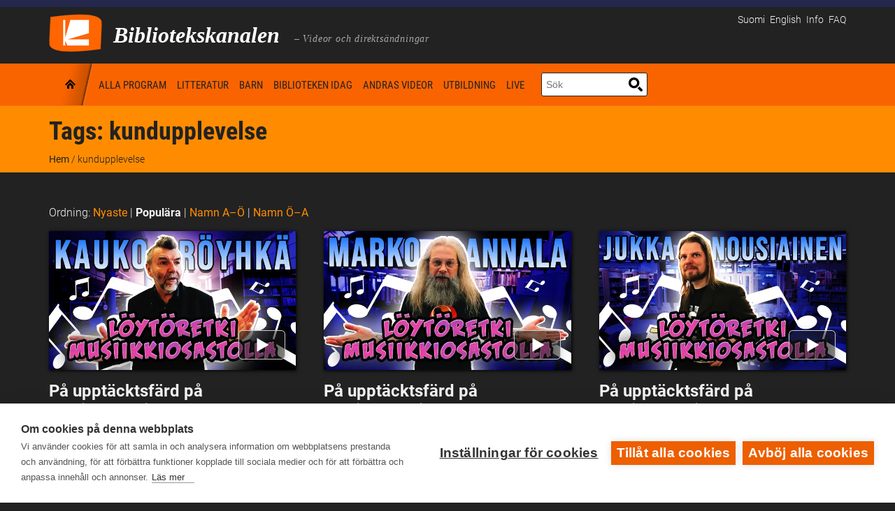

--- FILE ---
content_type: text/html; charset=UTF-8
request_url: https://www.kirjastokaista.fi/sv/tag/kundupplevelse/?mostpopular
body_size: 13686
content:
<!doctype html>
<!--[if lt IE 7]>
<html class="no-js lt-ie9 lt-ie8 lt-ie7" lang="en"> <![endif]-->
<!--[if IE 7]>
<html class="no-js lt-ie9 lt-ie8" lang="en"> <![endif]-->
<!--[if IE 8]>
<html class="no-js lt-ie9" lang="en"> <![endif]-->
<!--[if gt IE 8]><!-->
<html class="no-js" lang="sv-SE"> <!--<![endif]--><head>
    <meta charset="UTF-8"/>
    <meta http-equiv="X-UA-Compatible" content="IE=edge,chrome=1">
    <meta name="viewport" content="width=device-width">
    

            <link href="/app/uploads/2014/01/favicon.ico" rel="shortcut icon"/>
    
    <link rel="profile" href="http://gmpg.org/xfn/11"/>
    <link rel="pingback" href="https://www.kirjastokaista.fi/wp/xmlrpc.php"/>

    <script defer data-domain="kirjastokaista.fi" type="text/plain" data-kifi-consent="analytics" data-src="https://plausible.io/js/script.js"></script>
        <script src="https://cdn.cookiehub.eu/c2/9d1a1083.js"></script>
        <script src="https://gfx.kirjastot.fi/kifi/consent/cookiehub.js"></script>
        <script src="https://gfx.kirjastot.fi/kifi/consent/csp-detect-blocked.js"></script>
        <meta name='robots' content='index, follow, max-image-preview:large, max-snippet:-1, max-video-preview:-1' />
<link rel="alternate" hreflang="sv-se" href="https://www.kirjastokaista.fi/sv/tag/kundupplevelse/" />

	<!-- This site is optimized with the Yoast SEO plugin v23.8 - https://yoast.com/wordpress/plugins/seo/ -->
	<title>kundupplevelse - Kirjastokaista</title>
	<link rel="canonical" href="https://www.kirjastokaista.fi/sv/tag/kundupplevelse/" />
	<meta property="og:locale" content="sv_SE" />
	<meta property="og:type" content="article" />
	<meta property="og:title" content="kundupplevelse - Kirjastokaista" />
	<meta property="og:url" content="https://www.kirjastokaista.fi/sv/tag/kundupplevelse/" />
	<meta property="og:site_name" content="Kirjastokaista" />
	<script type="application/ld+json" class="yoast-schema-graph">{"@context":"https://schema.org","@graph":[{"@type":"CollectionPage","@id":"https://www.kirjastokaista.fi/sv/tag/kundupplevelse/","url":"https://www.kirjastokaista.fi/sv/tag/kundupplevelse/","name":"kundupplevelse - Kirjastokaista","isPartOf":{"@id":"https://www.kirjastokaista.fi/#website"},"breadcrumb":{"@id":"https://www.kirjastokaista.fi/sv/tag/kundupplevelse/#breadcrumb"},"inLanguage":"sv-SE"},{"@type":"BreadcrumbList","@id":"https://www.kirjastokaista.fi/sv/tag/kundupplevelse/#breadcrumb","itemListElement":[{"@type":"ListItem","position":1,"name":"Etusivu","item":"https://www.kirjastokaista.fi/sv/"},{"@type":"ListItem","position":2,"name":"kundupplevelse"}]},{"@type":"WebSite","@id":"https://www.kirjastokaista.fi/#website","url":"https://www.kirjastokaista.fi/","name":"Kirjastokaista","description":"LIBRARY CHANNEL — Library WebTV","potentialAction":[{"@type":"SearchAction","target":{"@type":"EntryPoint","urlTemplate":"https://www.kirjastokaista.fi/?s={search_term_string}"},"query-input":{"@type":"PropertyValueSpecification","valueRequired":true,"valueName":"search_term_string"}}],"inLanguage":"sv-SE"}]}</script>
	<!-- / Yoast SEO plugin. -->


<link rel="alternate" type="application/rss+xml" title="Kirjastokaista &raquo; flöde" href="https://www.kirjastokaista.fi/sv/feed/" />
<link rel="alternate" type="application/rss+xml" title="Kirjastokaista &raquo; kommentarsflöde" href="https://www.kirjastokaista.fi/sv/comments/feed/" />
<link rel="alternate" type="application/rss+xml" title="Kirjastokaista &raquo; kundupplevelse taggflöde" href="https://www.kirjastokaista.fi/sv/tag/kundupplevelse/feed/" />
<script type="text/javascript">
/* <![CDATA[ */
window._wpemojiSettings = {"baseUrl":"https:\/\/s.w.org\/images\/core\/emoji\/15.0.3\/72x72\/","ext":".png","svgUrl":"https:\/\/s.w.org\/images\/core\/emoji\/15.0.3\/svg\/","svgExt":".svg","source":{"concatemoji":"https:\/\/www.kirjastokaista.fi\/wp\/wp-includes\/js\/wp-emoji-release.min.js?ver=6.7"}};
/*! This file is auto-generated */
!function(i,n){var o,s,e;function c(e){try{var t={supportTests:e,timestamp:(new Date).valueOf()};sessionStorage.setItem(o,JSON.stringify(t))}catch(e){}}function p(e,t,n){e.clearRect(0,0,e.canvas.width,e.canvas.height),e.fillText(t,0,0);var t=new Uint32Array(e.getImageData(0,0,e.canvas.width,e.canvas.height).data),r=(e.clearRect(0,0,e.canvas.width,e.canvas.height),e.fillText(n,0,0),new Uint32Array(e.getImageData(0,0,e.canvas.width,e.canvas.height).data));return t.every(function(e,t){return e===r[t]})}function u(e,t,n){switch(t){case"flag":return n(e,"\ud83c\udff3\ufe0f\u200d\u26a7\ufe0f","\ud83c\udff3\ufe0f\u200b\u26a7\ufe0f")?!1:!n(e,"\ud83c\uddfa\ud83c\uddf3","\ud83c\uddfa\u200b\ud83c\uddf3")&&!n(e,"\ud83c\udff4\udb40\udc67\udb40\udc62\udb40\udc65\udb40\udc6e\udb40\udc67\udb40\udc7f","\ud83c\udff4\u200b\udb40\udc67\u200b\udb40\udc62\u200b\udb40\udc65\u200b\udb40\udc6e\u200b\udb40\udc67\u200b\udb40\udc7f");case"emoji":return!n(e,"\ud83d\udc26\u200d\u2b1b","\ud83d\udc26\u200b\u2b1b")}return!1}function f(e,t,n){var r="undefined"!=typeof WorkerGlobalScope&&self instanceof WorkerGlobalScope?new OffscreenCanvas(300,150):i.createElement("canvas"),a=r.getContext("2d",{willReadFrequently:!0}),o=(a.textBaseline="top",a.font="600 32px Arial",{});return e.forEach(function(e){o[e]=t(a,e,n)}),o}function t(e){var t=i.createElement("script");t.src=e,t.defer=!0,i.head.appendChild(t)}"undefined"!=typeof Promise&&(o="wpEmojiSettingsSupports",s=["flag","emoji"],n.supports={everything:!0,everythingExceptFlag:!0},e=new Promise(function(e){i.addEventListener("DOMContentLoaded",e,{once:!0})}),new Promise(function(t){var n=function(){try{var e=JSON.parse(sessionStorage.getItem(o));if("object"==typeof e&&"number"==typeof e.timestamp&&(new Date).valueOf()<e.timestamp+604800&&"object"==typeof e.supportTests)return e.supportTests}catch(e){}return null}();if(!n){if("undefined"!=typeof Worker&&"undefined"!=typeof OffscreenCanvas&&"undefined"!=typeof URL&&URL.createObjectURL&&"undefined"!=typeof Blob)try{var e="postMessage("+f.toString()+"("+[JSON.stringify(s),u.toString(),p.toString()].join(",")+"));",r=new Blob([e],{type:"text/javascript"}),a=new Worker(URL.createObjectURL(r),{name:"wpTestEmojiSupports"});return void(a.onmessage=function(e){c(n=e.data),a.terminate(),t(n)})}catch(e){}c(n=f(s,u,p))}t(n)}).then(function(e){for(var t in e)n.supports[t]=e[t],n.supports.everything=n.supports.everything&&n.supports[t],"flag"!==t&&(n.supports.everythingExceptFlag=n.supports.everythingExceptFlag&&n.supports[t]);n.supports.everythingExceptFlag=n.supports.everythingExceptFlag&&!n.supports.flag,n.DOMReady=!1,n.readyCallback=function(){n.DOMReady=!0}}).then(function(){return e}).then(function(){var e;n.supports.everything||(n.readyCallback(),(e=n.source||{}).concatemoji?t(e.concatemoji):e.wpemoji&&e.twemoji&&(t(e.twemoji),t(e.wpemoji)))}))}((window,document),window._wpemojiSettings);
/* ]]> */
</script>
<style id='wp-emoji-styles-inline-css' type='text/css'>

	img.wp-smiley, img.emoji {
		display: inline !important;
		border: none !important;
		box-shadow: none !important;
		height: 1em !important;
		width: 1em !important;
		margin: 0 0.07em !important;
		vertical-align: -0.1em !important;
		background: none !important;
		padding: 0 !important;
	}
</style>
<link rel='stylesheet' id='wp-block-library-css' href='https://www.kirjastokaista.fi/wp/wp-includes/css/dist/block-library/style.min.css?ver=6.7' type='text/css' media='all' />
<style id='classic-theme-styles-inline-css' type='text/css'>
/*! This file is auto-generated */
.wp-block-button__link{color:#fff;background-color:#32373c;border-radius:9999px;box-shadow:none;text-decoration:none;padding:calc(.667em + 2px) calc(1.333em + 2px);font-size:1.125em}.wp-block-file__button{background:#32373c;color:#fff;text-decoration:none}
</style>
<style id='global-styles-inline-css' type='text/css'>
:root{--wp--preset--aspect-ratio--square: 1;--wp--preset--aspect-ratio--4-3: 4/3;--wp--preset--aspect-ratio--3-4: 3/4;--wp--preset--aspect-ratio--3-2: 3/2;--wp--preset--aspect-ratio--2-3: 2/3;--wp--preset--aspect-ratio--16-9: 16/9;--wp--preset--aspect-ratio--9-16: 9/16;--wp--preset--color--black: #000000;--wp--preset--color--cyan-bluish-gray: #abb8c3;--wp--preset--color--white: #ffffff;--wp--preset--color--pale-pink: #f78da7;--wp--preset--color--vivid-red: #cf2e2e;--wp--preset--color--luminous-vivid-orange: #ff6900;--wp--preset--color--luminous-vivid-amber: #fcb900;--wp--preset--color--light-green-cyan: #7bdcb5;--wp--preset--color--vivid-green-cyan: #00d084;--wp--preset--color--pale-cyan-blue: #8ed1fc;--wp--preset--color--vivid-cyan-blue: #0693e3;--wp--preset--color--vivid-purple: #9b51e0;--wp--preset--gradient--vivid-cyan-blue-to-vivid-purple: linear-gradient(135deg,rgba(6,147,227,1) 0%,rgb(155,81,224) 100%);--wp--preset--gradient--light-green-cyan-to-vivid-green-cyan: linear-gradient(135deg,rgb(122,220,180) 0%,rgb(0,208,130) 100%);--wp--preset--gradient--luminous-vivid-amber-to-luminous-vivid-orange: linear-gradient(135deg,rgba(252,185,0,1) 0%,rgba(255,105,0,1) 100%);--wp--preset--gradient--luminous-vivid-orange-to-vivid-red: linear-gradient(135deg,rgba(255,105,0,1) 0%,rgb(207,46,46) 100%);--wp--preset--gradient--very-light-gray-to-cyan-bluish-gray: linear-gradient(135deg,rgb(238,238,238) 0%,rgb(169,184,195) 100%);--wp--preset--gradient--cool-to-warm-spectrum: linear-gradient(135deg,rgb(74,234,220) 0%,rgb(151,120,209) 20%,rgb(207,42,186) 40%,rgb(238,44,130) 60%,rgb(251,105,98) 80%,rgb(254,248,76) 100%);--wp--preset--gradient--blush-light-purple: linear-gradient(135deg,rgb(255,206,236) 0%,rgb(152,150,240) 100%);--wp--preset--gradient--blush-bordeaux: linear-gradient(135deg,rgb(254,205,165) 0%,rgb(254,45,45) 50%,rgb(107,0,62) 100%);--wp--preset--gradient--luminous-dusk: linear-gradient(135deg,rgb(255,203,112) 0%,rgb(199,81,192) 50%,rgb(65,88,208) 100%);--wp--preset--gradient--pale-ocean: linear-gradient(135deg,rgb(255,245,203) 0%,rgb(182,227,212) 50%,rgb(51,167,181) 100%);--wp--preset--gradient--electric-grass: linear-gradient(135deg,rgb(202,248,128) 0%,rgb(113,206,126) 100%);--wp--preset--gradient--midnight: linear-gradient(135deg,rgb(2,3,129) 0%,rgb(40,116,252) 100%);--wp--preset--font-size--small: 13px;--wp--preset--font-size--medium: 20px;--wp--preset--font-size--large: 36px;--wp--preset--font-size--x-large: 42px;--wp--preset--spacing--20: 0.44rem;--wp--preset--spacing--30: 0.67rem;--wp--preset--spacing--40: 1rem;--wp--preset--spacing--50: 1.5rem;--wp--preset--spacing--60: 2.25rem;--wp--preset--spacing--70: 3.38rem;--wp--preset--spacing--80: 5.06rem;--wp--preset--shadow--natural: 6px 6px 9px rgba(0, 0, 0, 0.2);--wp--preset--shadow--deep: 12px 12px 50px rgba(0, 0, 0, 0.4);--wp--preset--shadow--sharp: 6px 6px 0px rgba(0, 0, 0, 0.2);--wp--preset--shadow--outlined: 6px 6px 0px -3px rgba(255, 255, 255, 1), 6px 6px rgba(0, 0, 0, 1);--wp--preset--shadow--crisp: 6px 6px 0px rgba(0, 0, 0, 1);}:where(.is-layout-flex){gap: 0.5em;}:where(.is-layout-grid){gap: 0.5em;}body .is-layout-flex{display: flex;}.is-layout-flex{flex-wrap: wrap;align-items: center;}.is-layout-flex > :is(*, div){margin: 0;}body .is-layout-grid{display: grid;}.is-layout-grid > :is(*, div){margin: 0;}:where(.wp-block-columns.is-layout-flex){gap: 2em;}:where(.wp-block-columns.is-layout-grid){gap: 2em;}:where(.wp-block-post-template.is-layout-flex){gap: 1.25em;}:where(.wp-block-post-template.is-layout-grid){gap: 1.25em;}.has-black-color{color: var(--wp--preset--color--black) !important;}.has-cyan-bluish-gray-color{color: var(--wp--preset--color--cyan-bluish-gray) !important;}.has-white-color{color: var(--wp--preset--color--white) !important;}.has-pale-pink-color{color: var(--wp--preset--color--pale-pink) !important;}.has-vivid-red-color{color: var(--wp--preset--color--vivid-red) !important;}.has-luminous-vivid-orange-color{color: var(--wp--preset--color--luminous-vivid-orange) !important;}.has-luminous-vivid-amber-color{color: var(--wp--preset--color--luminous-vivid-amber) !important;}.has-light-green-cyan-color{color: var(--wp--preset--color--light-green-cyan) !important;}.has-vivid-green-cyan-color{color: var(--wp--preset--color--vivid-green-cyan) !important;}.has-pale-cyan-blue-color{color: var(--wp--preset--color--pale-cyan-blue) !important;}.has-vivid-cyan-blue-color{color: var(--wp--preset--color--vivid-cyan-blue) !important;}.has-vivid-purple-color{color: var(--wp--preset--color--vivid-purple) !important;}.has-black-background-color{background-color: var(--wp--preset--color--black) !important;}.has-cyan-bluish-gray-background-color{background-color: var(--wp--preset--color--cyan-bluish-gray) !important;}.has-white-background-color{background-color: var(--wp--preset--color--white) !important;}.has-pale-pink-background-color{background-color: var(--wp--preset--color--pale-pink) !important;}.has-vivid-red-background-color{background-color: var(--wp--preset--color--vivid-red) !important;}.has-luminous-vivid-orange-background-color{background-color: var(--wp--preset--color--luminous-vivid-orange) !important;}.has-luminous-vivid-amber-background-color{background-color: var(--wp--preset--color--luminous-vivid-amber) !important;}.has-light-green-cyan-background-color{background-color: var(--wp--preset--color--light-green-cyan) !important;}.has-vivid-green-cyan-background-color{background-color: var(--wp--preset--color--vivid-green-cyan) !important;}.has-pale-cyan-blue-background-color{background-color: var(--wp--preset--color--pale-cyan-blue) !important;}.has-vivid-cyan-blue-background-color{background-color: var(--wp--preset--color--vivid-cyan-blue) !important;}.has-vivid-purple-background-color{background-color: var(--wp--preset--color--vivid-purple) !important;}.has-black-border-color{border-color: var(--wp--preset--color--black) !important;}.has-cyan-bluish-gray-border-color{border-color: var(--wp--preset--color--cyan-bluish-gray) !important;}.has-white-border-color{border-color: var(--wp--preset--color--white) !important;}.has-pale-pink-border-color{border-color: var(--wp--preset--color--pale-pink) !important;}.has-vivid-red-border-color{border-color: var(--wp--preset--color--vivid-red) !important;}.has-luminous-vivid-orange-border-color{border-color: var(--wp--preset--color--luminous-vivid-orange) !important;}.has-luminous-vivid-amber-border-color{border-color: var(--wp--preset--color--luminous-vivid-amber) !important;}.has-light-green-cyan-border-color{border-color: var(--wp--preset--color--light-green-cyan) !important;}.has-vivid-green-cyan-border-color{border-color: var(--wp--preset--color--vivid-green-cyan) !important;}.has-pale-cyan-blue-border-color{border-color: var(--wp--preset--color--pale-cyan-blue) !important;}.has-vivid-cyan-blue-border-color{border-color: var(--wp--preset--color--vivid-cyan-blue) !important;}.has-vivid-purple-border-color{border-color: var(--wp--preset--color--vivid-purple) !important;}.has-vivid-cyan-blue-to-vivid-purple-gradient-background{background: var(--wp--preset--gradient--vivid-cyan-blue-to-vivid-purple) !important;}.has-light-green-cyan-to-vivid-green-cyan-gradient-background{background: var(--wp--preset--gradient--light-green-cyan-to-vivid-green-cyan) !important;}.has-luminous-vivid-amber-to-luminous-vivid-orange-gradient-background{background: var(--wp--preset--gradient--luminous-vivid-amber-to-luminous-vivid-orange) !important;}.has-luminous-vivid-orange-to-vivid-red-gradient-background{background: var(--wp--preset--gradient--luminous-vivid-orange-to-vivid-red) !important;}.has-very-light-gray-to-cyan-bluish-gray-gradient-background{background: var(--wp--preset--gradient--very-light-gray-to-cyan-bluish-gray) !important;}.has-cool-to-warm-spectrum-gradient-background{background: var(--wp--preset--gradient--cool-to-warm-spectrum) !important;}.has-blush-light-purple-gradient-background{background: var(--wp--preset--gradient--blush-light-purple) !important;}.has-blush-bordeaux-gradient-background{background: var(--wp--preset--gradient--blush-bordeaux) !important;}.has-luminous-dusk-gradient-background{background: var(--wp--preset--gradient--luminous-dusk) !important;}.has-pale-ocean-gradient-background{background: var(--wp--preset--gradient--pale-ocean) !important;}.has-electric-grass-gradient-background{background: var(--wp--preset--gradient--electric-grass) !important;}.has-midnight-gradient-background{background: var(--wp--preset--gradient--midnight) !important;}.has-small-font-size{font-size: var(--wp--preset--font-size--small) !important;}.has-medium-font-size{font-size: var(--wp--preset--font-size--medium) !important;}.has-large-font-size{font-size: var(--wp--preset--font-size--large) !important;}.has-x-large-font-size{font-size: var(--wp--preset--font-size--x-large) !important;}
:where(.wp-block-post-template.is-layout-flex){gap: 1.25em;}:where(.wp-block-post-template.is-layout-grid){gap: 1.25em;}
:where(.wp-block-columns.is-layout-flex){gap: 2em;}:where(.wp-block-columns.is-layout-grid){gap: 2em;}
:root :where(.wp-block-pullquote){font-size: 1.5em;line-height: 1.6;}
</style>
<link rel='stylesheet' id='wpml-blocks-css' href='https://www.kirjastokaista.fi/app/plugins/sitepress-multilingual-cms/dist/css/blocks/styles.css?ver=4.6.13' type='text/css' media='all' />
<link rel='stylesheet' id='contact-form-7-css' href='https://www.kirjastokaista.fi/app/plugins/contact-form-7/includes/css/styles.css?ver=6.0' type='text/css' media='all' />
<link rel='stylesheet' id='fonts-css' href='https://www.kirjastokaista.fi/app/themes/solar/../kirjastokaista/fonts.css?ver=6.7' type='text/css' media='all' />
<link rel='stylesheet' id='style-solar-css' href='https://www.kirjastokaista.fi/app/themes/solar/style.css?ver=6.7' type='text/css' media='all' />
<link rel='stylesheet' id='style-css' href='https://www.kirjastokaista.fi/app/themes/solar/../kirjastokaista/style.css?ver=6.7' type='text/css' media='all' />
<link rel='stylesheet' id='ipad-css' href='https://www.kirjastokaista.fi/app/themes/solar/../kirjastokaista/ipad.css?ver=6.7' type='text/css' media='all' />
<link rel='stylesheet' id='responsive-css' href='https://www.kirjastokaista.fi/app/themes/solar/css/responsive.css?ver=6.7' type='text/css' media='all' />
<script type="text/javascript" src="https://www.kirjastokaista.fi/wp/wp-includes/js/jquery/jquery.min.js?ver=3.7.1" id="jquery-core-js"></script>
<script type="text/javascript" src="https://www.kirjastokaista.fi/wp/wp-includes/js/jquery/jquery-migrate.min.js?ver=3.4.1" id="jquery-migrate-js"></script>
<script type="text/javascript" id="accessible-form-validation-js-extra">
/* <![CDATA[ */
var form_validation = {"error_msg_title":"Det finns fel i formul\u00e4ret"};
/* ]]> */
</script>
<script type="text/javascript" src="https://www.kirjastokaista.fi/app/themes/solar/../kirjastokaista/js/accessible-form-validation.js?ver=6.7" id="accessible-form-validation-js"></script>
<script type="text/javascript" src="https://www.kirjastokaista.fi/app/themes/solar/js/libs/modernizr-2.6.2.min.js?ver=20120206" id="modernizr-js"></script>
<script type="text/javascript" id="ai-js-js-extra">
/* <![CDATA[ */
var MyAjax = {"ajaxurl":"https:\/\/www.kirjastokaista.fi\/wp\/wp-admin\/admin-ajax.php","security":"ce18d90454"};
/* ]]> */
</script>
<script type="text/javascript" src="https://www.kirjastokaista.fi/app/plugins/advanced-iframe/js/ai.min.js?ver=294096" id="ai-js-js"></script>
<link rel="https://api.w.org/" href="https://www.kirjastokaista.fi/sv/wp-json/" /><link rel="alternate" title="JSON" type="application/json" href="https://www.kirjastokaista.fi/sv/wp-json/wp/v2/tags/20163" /><link rel="EditURI" type="application/rsd+xml" title="RSD" href="https://www.kirjastokaista.fi/wp/xmlrpc.php?rsd" />
<meta name="generator" content="WordPress 6.7" />
<meta name="generator" content="WPML ver:4.6.13 stt:1,18,65,52;" />

<style type="text/css">
#logo-container .icons {margin-top:56px;}
#top-nav-solar, #top-nav-solar ul {background-color:#fa6400;}
header {background-color:#222222;}
#navigation-container-solar, .sf-menu ul {background-color:#fa6400;}
.lt-ie9 nav .sf-menu li:first-child li a, .lt-ie9 nav .sf-menu li li:first-child a {background-color:#fa6400 !important; background-image:none !important;}
#page-title, .slider-solar-container {background-color: #fa6400;}
#main {background-color:#222222;}
body, footer {background-color:#222222;}
#top-footer {background-color:#222222;}
input.wpcf7-submit, a.solar-button, body input.contact-button, body input#submit, a.progression-button {background-color:#fa6400; border:1px solid #fa6400; color:#ffffff;}
a.solar-button:hover, input.wpcf7-submit:hover, #page-title a.solar-button:hover, body input.contact-button:hover, body input#submit:hover, a.progression-button:hover {background-color:#ed5f00; border-color:#ed5f00; color:#ffffff;}
body {color:#f2f2f2;}
.sf-menu a, .sf-menu a:visited  {color:#000000;}
.sf-menu a:hover, .sf-menu li a:hover, .sf-menu a:hover, .sf-menu a:visited:hover, .sf-menu li.sfHover a, .sf-menu li.sfHover a:visited {color:#ff8c00; }
#page-title h1 {color:#222222;}
a, #sidebar a:hover {color:#ff8c00;}
a:hover {color:#ff8c00;}
h1 a:hover, h2 a:hover, h3 a:hover, h4 a:hover, h5 a:hover, h6 a:hover, #solar-related a:hover h5, .sidebar-recent-posts a:hover h5 {color:#ff8c00}
.pagination a.selected, .pagination a:hover {color:#ff8c00; border-color: #ff8c00;}
h1, h2, h3, h4, h5, h6 {color:#222222;}
h4.widget-title {color:#3f4142;}
h3 a {color:#222222; }
.videoGallery .rsThumb:hover { background: #fa6400; border-color:#000000; }
.videoGallery .rsThumb.rsNavSelected { background-color: #000000; border-color:#000000;}

.sf-menu li:first-child a, .sf-menu li:first-child a:hover, .sf-menu li.sfHover:first-child a, .lt-ie9 .sf-menu li.sfHover:first-child a, .lt-ie9 .sf-menu li:first-child a, .lt-ie9 .sf-menu li:first-child a:hover {background-image:url(/app/themes/kirjastokaista/images/home-icon.png);}
@media screen and (-webkit-min-device-pixel-ratio: 1.5) {
.sf-menu li.sfHover:first-child a, .sf-menu li:first-child a, .sf-menu li:first-child a:hover {
	background-image:url(/app/themes/kirjastokaista/images/home-icon@2x.png); background-size:60px 180px; }
}
body {font-family:"Roboto", Helvetica, Arial, Sans-Serif;}
.sf-menu, h1, .tags-solar, body input.wpcf7-submit, a.solar-button, body input.contact-button, body input#submit, a.progression-button {font-family:"Roboto Condensed", sans-serif;}
#top-nav-solar ul li, #top-footer, .solar-comments, .pagination a {font-family:"Roboto Condensed", sans-serif;}
h2.widget-title, h4 {font-family: 'Roboto', sans-serif; }
h2, h3, h5, h6 {font-family: 'Roboto', sans-serif;}
body #logo img {max-width:76px;}
	@media screen and (max-width: 767px) {
  body.page-id-92789 .cols-container,
  body.page-id-375201 .cols-container,
  body.page-id-375209 .cols-container {
    display: block;
    margin-bottom: 35%;
  }
  body.page-id-92789 .cols-item,
  body.page-id-375201 .cols-item,
  body.page-id-375209 .cols-item {
    position: relative; padding-bottom: 56.25%; border: 1px solid #000; height: 0;
  }
  body.page-id-92789 .cols-item iframe,
  body.page-id-375201 .cols-item iframe,
  body.page-id-375209 .cols-item iframe {
    position: absolute; top: 0; left: 0; width: 100%; height: 100%;
  }
  body.page-id-92789 .cols-item.chat iframe,
  body.page-id-375201 .cols-item.chat iframe,
  body.page-id-375209 .cols-item.chat iframe {
    min-height: 350px;
    border: 1px solid #4c4c4c;
  }
}
@media screen and (max-width: 479px) {
  body.page-id-92789 .cols-container,
  body.page-id-375201 .cols-container,
  body.page-id-375209 .cols-container {
    margin-bottom: 70%;
  }
}
@media screen and (min-width: 768px) {
  body.page-id-92789 .cols-container,
  body.page-id-375201 .cols-container,
  body.page-id-375209 .cols-container {
    display: flex;
    margin-bottom: 2rem;
  }
  body.page-id-92789 .cols-item.live,
  body.page-id-375201 .cols-item.live,
  body.page-id-375209 .cols-item.live {
    width: 60%; 
    padding-right: 1rem;
  }
  body.page-id-92789 .cols-item.live &gt; div,
  body.page-id-375201 .cols-item.live &gt; div,
  body.page-id-375209 .cols-item.live &gt; div {
    height: 243px;
  }
  body.page-id-92789 .cols-item.chat,
  body.page-id-375201 .cols-item.chat,
  body.page-id-375209 .cols-item.chat {
    width: 40%;
    padding-left: 1rem;
    min-height: 400px;
  }
  body.page-id-92789 .cols-item.chat iframe,
  body.page-id-375201 .cols-item.chat iframe,
  body.page-id-375209 .cols-item.chat iframe {
    border: 1px solid #4c4c4c;
  }
}
@media screen and (min-width: 976px) {
  body.page-id-92789 .cols-item.live &gt; div,
  body.page-id-375201 .cols-item.live &gt; div,
  body.page-id-375209 .cols-item.live &gt; div {
    height: 310px;
  }
}
@media screen and (min-width: 1200px) {
  body.page-id-92789 .cols-item.live &gt; div,
  body.page-id-375201 .cols-item.live &gt; div,
  body.page-id-375209 .cols-item.live &gt; div {
    height: 368px;
  }
}</style>
    		<style type="text/css" id="wp-custom-css">
			ul#menu-spotlight-navi-fi li:last-child {
  list-style: none;
  text-align: center;
  padding: 2px 5px;
  margin-top: 1rem;
  background: transparent;
  margin-left: -1rem;
  font-weight: 400;
  border: 1px solid #222;
}
ul#menu-spotlight-navi-fi li:last-child a {
  color: #222;
  display: block;
}
.livestream-cookie-info {
  background: #f2f2f2;
  padding: .5rem 1rem;
}
#main .livestream-cookie-info .ch2-open-settings-btn {
  border: 1px solid #222;
  background: #fff;
  padding: .25rem;
  color: #222 !important;
}
#main .livestream-cookie-info .ch2-open-settings-btn:focus,
#main .livestream-cookie-info .ch2-open-settings-btn:hover {
  border: 1px solid #222 !important;
  color: #222 !important;
}
.video-page {
  font-size: 85%;
	color: #222 !important;
  padding: .5rem;
}
body.white-theme .embed-content-cookie-info {
	display:none;
}
body.archive .solar-featured-content.blog-article .frame-for-video img {
	width: 100%;
}
.solar-featured-content .frame-for-video img {
  min-width: 100%;
}
.ch2-settings-so-cookies li,
.ch2-settings-declaration table th {
  color: #333;
}		</style>
		
</head>

<body class="archive tag tag-kundupplevelse tag-20163">
<a class="skip-link" href="#main">Hoppa till huvudinnehåll</a>
<!-- Start of Kirjastot.fi banner -->
<div style="height:10px; background: #25284d;">

</div>
<!-- End of Kirjastot.fi banner -->

<header role="banner">
    <div id="logo-container">
        <div class="width-container">
            <!-- logo -->
            <div id="logo">
                <a href="http://www.kirjastokaista.fi/sv/"
                   title="Library video - Bibliotekskanalen"
                   rel="home">
                                        <img
                        src="/app/themes/kirjastokaista/images/kirjastokaista-logo.png"
                        alt="Bibliotekskanalen  – Videor och direktsändningar"
                        width="76"/>
                </a>
              <span class="site-title">Bibliotekskanalen</span>
              <span class="sub-headline">&nbsp;&ndash;&nbsp;Videor och direktsändningar</span>
            </div>
            <div class="addt-nav">
                <div id="languages-txt">
                                            <a href="http://www.kirjastokaista.fi/" lang="fi">Suomi</a>
                                            <a href="http://www.kirjastokaista.fi/en/" lang="en">English</a>
                                        <nav id="additional-navigation">
                      <div class="menu-additional-navi-sv-container"><ul id="menu-additional-navi-sv" class="additional-menu"><li class="additional-menu-item"><a href="https://www.kirjastokaista.fi/sv/om-kirjastokaista/">Info</a></li></li><li class="additional-menu-item"><a href="https://www.kirjastokaista.fi/sv/vanliga-fragor-och-svar/">FAQ</a></li></li></ul></div>                    </nav>
                </div>
            </div>
        </div><!-- close .width-container -->
    </div><!-- close #logo-container -->
    <div id="navigation-container-solar">
        <div class="clearfix"></div>
        <div class="width-container">
            <nav id="main-navigation" role="navigation">
                <div class="menu-navi-sv-container"><ul id="menu-navi-sv" class="sf-menu"><li id="menu-item-94806" class="menu-item menu-item-type-custom menu-item-object-custom menu-item-94806"><a href="/sv/">Hem</a></li>
<li id="menu-item-378032" class="menu-item menu-item-type-custom menu-item-object-custom menu-item-378032"><a href="/sv/arkiv/?newest">Alla program</a></li>
<li id="menu-item-94805" class="menu-item menu-item-type-taxonomy menu-item-object-category menu-item-94805"><a href="https://www.kirjastokaista.fi/sv/litteratur-och-kultur/">Litteratur</a></li>
<li id="menu-item-94813" class="menu-item menu-item-type-taxonomy menu-item-object-category menu-item-94813"><a href="https://www.kirjastokaista.fi/sv/barnprogram/">Barn</a></li>
<li id="menu-item-94819" class="menu-item menu-item-type-taxonomy menu-item-object-category menu-item-94819"><a href="https://www.kirjastokaista.fi/sv/aktuellt-om-bibliotek/">Biblioteken idag</a></li>
<li id="menu-item-94830" class="menu-item menu-item-type-taxonomy menu-item-object-category menu-item-94830"><a href="https://www.kirjastokaista.fi/sv/andras-videor/">Andras videor</a></li>
<li id="menu-item-94849" class="menu-item menu-item-type-taxonomy menu-item-object-category menu-item-94849"><a href="https://www.kirjastokaista.fi/sv/utbildningskanal/">Utbildning</a></li>
<li id="menu-item-375208" class="menu-item menu-item-type-post_type menu-item-object-page menu-item-375208"><a href="https://www.kirjastokaista.fi/sv/live/">Live</a></li>
</ul></div>            </nav>
            <div class="search-container"><div class="search" id="search-4">
              <form method="get" class="searchform" action="https://www.kirjastokaista.fi/sv/" role="search">
                <label for="s" class="assistive-text">Sök</label>
                <input type="text" class="field" name="s" value="" id="s" placeholder="Sök">
                <input type="submit" class="submit button" name="submit" id="searchsubmit" value="Sök">
                <input type="hidden" name="lang" value="sv">
              </form>
            </div></div>
            <div class="clearfix"></div>
        </div>
    </div>

</header>

<main id="main" class="sidebar-main" role="main">

    <div id="page-title">
        <div class="width-container">
                                                    
    
                    <h1>
            Tags: <span>kundupplevelse</span>        </h1>
        <div id="breadcrumb"> <a href="http://www.kirjastokaista.fi/sv/">Hem</a>  /  kundupplevelse </div>        <div class="clearfix"></div>
    
    

    <div id="sort-buttons">
        <span>
            <a href='?newest&videos'
               target='' class='progression-button progression-medium progression-grey'
               id='newest-button'>
                Nyaste            </a>
        </span>
        <span>
            <a href='?mostpopular&videos'
               target='' class='progression-button progression-medium progression-grey'
               id='mostpopular-button'>
                Populära            </a>
        </span>
    </div>
                    </div><!-- close .width-container -->
    </div><!-- close #page-title -->

    <div class="width-container">



      <div id="content-container">
  
  
  <div class="sort-or-search">
    <div class="sort-order">
      <p>Ordning:
        <a href="?new" class="">Nyaste</a> | 
        <a href="?mostpopular" class="active">Populära</a> | 
        <a href="?title-asc" class="">Namn A–Ö</a> | 
        <a href="?title-desc" class="">Namn Ö–A</a>
      </p>
    </div>
  </div>

  <div class="post-items">
          <div
        class="post-item gridcolumn">
        <div id="post-386079" class="post-386079 post type-post status-publish format-video hentry category-serien-pa-upptacktsfard-pa-musikavdelningen category-aktuellt-om-bibliotek tag-pa-upptacktsfard-pa-musikavdelningen tag-royhka-kauko tag-biblioteksanvandning-sv tag-musiker tag-kundupplevelse tag-musikbibliotek tag-musik post_format-post-format-video">
	<div class="content-container">

									<div class="solar-featured-content">
																<a href="https://www.kirjastokaista.fi/sv/loytoretki-musiikkiosastolla-kauko-royhka/">
											<figure aria-hidden="true" class="thumb-frame frame-for-video">
																																<img class="video-thumb" src="https://i.vimeocdn.com/video/809164959-cc2bbb066b4b6f8e189f9d5a6c54d2018950a717a2430aa566ef1887a2a8dcc7-d_640x360" alt=""/>
																						<svg class="play-icon" version="1.1"
								 xmlns="http://www.w3.org/2000/svg" xmlns:xlink="http://www.w3.org/1999/xlink" focusable="false" x="0px" y="0px" width="67px" height="42px" viewBox="0 0 67 42" enable-background="new 0 0 67 42" xml:space="preserve">
									<g>
										<path class="play-icon--border" d="M61,1c2.757,0,5,2.243,5,5v30c0,2.757-2.243,5-5,5H6c-2.757,0-5-2.243-5-5V6c0-2.757,2.243-5,5-5H61 M61,0H6C2.687,0,0,2.687,0,6v30c0,3.313,2.687,6,6,6h55c3.313,0,6-2.687,6-6V6C67,2.687,64.313,0,61,0L61,0z"/>
									</g>
									<path class="play-icon--bg" d="M66,36c0,2.762-2.238,5-5,5H6c-2.761,0-5-2.238-5-5V6c0-2.762,2.239-5,5-5h55c2.762,0,5,2.238,5,5V36z"/>
									<polygon class="play-icon--symbol" points="43.5,21 26.5,30.814 26.5,11.186 "/>
							</svg>
						</figure>
						<h2 class="video-title">
							På upptäcktsfärd på musikavdelningen &#8211; Kauko Röyhkä						</h2>
					</a>
				</div><!-- close .solar-featured-content -->
					
		
		<div class="solar-byline">
							<span class="duration">
					5 min				</span>
						<span class="posted-on-slider">
				6 år sedan			</span>
			 / <a href="https://www.kirjastokaista.fi/sv/serien-pa-upptacktsfard-pa-musikavdelningen/" rel="category tag">Serien På upptäcktsfärd på musikavdelningen</a>, <a href="https://www.kirjastokaista.fi/sv/aktuellt-om-bibliotek/" rel="category tag">Biblioteken idag</a> / <span class="txt-info">Ljudspår <span class="soundtrack-symbol"><img alt="" src="[data-uri]" /></span>: finska</span> / <span class="txt-info">Textning <span class="cc-symbol">cc</span>: finska, svenska</span>		</div>

		<div class="solar-excerpt">
							<p>Musikern och författaren Kauko Röyhkä tar oss med på en rundtur på biblioteket. Vad händer när en musiker får en inbjudan till bibliotekets musikavdelning och uppgiften att tipsa om tre [&hellip;]</p>
									</div>

		
	</div><!-- close .content-container -->
</div><!-- #post-386079 -->
      </div>
          <div
        class="post-item gridcolumn">
        <div id="post-385485" class="post-385485 post type-post status-publish format-video hentry category-serien-pa-upptacktsfard-pa-musikavdelningen category-aktuellt-om-bibliotek tag-annala-marko tag-musikbibliotek tag-musik tag-pa-upptacktsfard-pa-musikavdelningen tag-biblioteksanvandning-sv tag-musiker tag-kundupplevelse post_format-post-format-video">
	<div class="content-container">

									<div class="solar-featured-content">
																<a href="https://www.kirjastokaista.fi/sv/loytoretki-musiikkiosastolla-marko-annala/">
											<figure aria-hidden="true" class="thumb-frame frame-for-video">
																																<img class="video-thumb" src="https://i.vimeocdn.com/video/809284294-c15686766401cb8c302bc2aa88c0440752a7950c46c0258c8479a5ed666024e7-d_640x360" alt=""/>
																						<svg class="play-icon" version="1.1"
								 xmlns="http://www.w3.org/2000/svg" xmlns:xlink="http://www.w3.org/1999/xlink" focusable="false" x="0px" y="0px" width="67px" height="42px" viewBox="0 0 67 42" enable-background="new 0 0 67 42" xml:space="preserve">
									<g>
										<path class="play-icon--border" d="M61,1c2.757,0,5,2.243,5,5v30c0,2.757-2.243,5-5,5H6c-2.757,0-5-2.243-5-5V6c0-2.757,2.243-5,5-5H61 M61,0H6C2.687,0,0,2.687,0,6v30c0,3.313,2.687,6,6,6h55c3.313,0,6-2.687,6-6V6C67,2.687,64.313,0,61,0L61,0z"/>
									</g>
									<path class="play-icon--bg" d="M66,36c0,2.762-2.238,5-5,5H6c-2.761,0-5-2.238-5-5V6c0-2.762,2.239-5,5-5h55c2.762,0,5,2.238,5,5V36z"/>
									<polygon class="play-icon--symbol" points="43.5,21 26.5,30.814 26.5,11.186 "/>
							</svg>
						</figure>
						<h2 class="video-title">
							På upptäcktsfärd på musikavdelningen &#8211; Marko Annala						</h2>
					</a>
				</div><!-- close .solar-featured-content -->
					
		
		<div class="solar-byline">
							<span class="duration">
					6 min				</span>
						<span class="posted-on-slider">
				6 år sedan			</span>
			 / <a href="https://www.kirjastokaista.fi/sv/serien-pa-upptacktsfard-pa-musikavdelningen/" rel="category tag">Serien På upptäcktsfärd på musikavdelningen</a>, <a href="https://www.kirjastokaista.fi/sv/aktuellt-om-bibliotek/" rel="category tag">Biblioteken idag</a> / <span class="txt-info">Ljudspår <span class="soundtrack-symbol"><img alt="" src="[data-uri]" /></span>: finska</span> / <span class="txt-info">Textning <span class="cc-symbol">cc</span>: finska, svenska</span>		</div>

		<div class="solar-excerpt">
							<p>I serien På upptäcktsfärd på musikavdelningen tar musikern och författaren Marko Annala oss med på en rundtur på biblioteket. Vad händer när en musiker får en inbjudan till bibliotekets musikavdelning [&hellip;]</p>
									</div>

		
	</div><!-- close .content-container -->
</div><!-- #post-385485 -->
      </div>
          <div
        class="post-item gridcolumn">
        <div id="post-385927" class="post-385927 post type-post status-publish format-video hentry category-serien-pa-upptacktsfard-pa-musikavdelningen category-aktuellt-om-bibliotek tag-musik tag-pa-upptacktsfard-pa-musikavdelningen tag-jukka-nousiainen tag-biblioteksanvandning-sv tag-musiker tag-kundupplevelse tag-musikbibliotek post_format-post-format-video">
	<div class="content-container">

									<div class="solar-featured-content">
																<a href="https://www.kirjastokaista.fi/sv/loytoretki-musiikkiosastolla-jukka-nousiainen/">
											<figure aria-hidden="true" class="thumb-frame frame-for-video">
																																<img class="video-thumb" src="https://i.vimeocdn.com/video/809164870-04e704c15735fbec1c8226b63f44531d65ee9c296399bd0820d4cefc491c3623-d_640x360" alt=""/>
																						<svg class="play-icon" version="1.1"
								 xmlns="http://www.w3.org/2000/svg" xmlns:xlink="http://www.w3.org/1999/xlink" focusable="false" x="0px" y="0px" width="67px" height="42px" viewBox="0 0 67 42" enable-background="new 0 0 67 42" xml:space="preserve">
									<g>
										<path class="play-icon--border" d="M61,1c2.757,0,5,2.243,5,5v30c0,2.757-2.243,5-5,5H6c-2.757,0-5-2.243-5-5V6c0-2.757,2.243-5,5-5H61 M61,0H6C2.687,0,0,2.687,0,6v30c0,3.313,2.687,6,6,6h55c3.313,0,6-2.687,6-6V6C67,2.687,64.313,0,61,0L61,0z"/>
									</g>
									<path class="play-icon--bg" d="M66,36c0,2.762-2.238,5-5,5H6c-2.761,0-5-2.238-5-5V6c0-2.762,2.239-5,5-5h55c2.762,0,5,2.238,5,5V36z"/>
									<polygon class="play-icon--symbol" points="43.5,21 26.5,30.814 26.5,11.186 "/>
							</svg>
						</figure>
						<h2 class="video-title">
							På upptäcktsfärd på musikavdelningen – Jukka Nousiainen						</h2>
					</a>
				</div><!-- close .solar-featured-content -->
					
		
		<div class="solar-byline">
							<span class="duration">
					6 min				</span>
						<span class="posted-on-slider">
				6 år sedan			</span>
			 / <a href="https://www.kirjastokaista.fi/sv/serien-pa-upptacktsfard-pa-musikavdelningen/" rel="category tag">Serien På upptäcktsfärd på musikavdelningen</a>, <a href="https://www.kirjastokaista.fi/sv/aktuellt-om-bibliotek/" rel="category tag">Biblioteken idag</a> / <span class="txt-info">Ljudspår <span class="soundtrack-symbol"><img alt="" src="[data-uri]" /></span>: finska</span> / <span class="txt-info">Textning <span class="cc-symbol">cc</span>: finska, svenska</span>		</div>

		<div class="solar-excerpt">
							<p>Musikern Jukka Nousiainen tar i andra delen av serien På upptäcktsfärd på musikavdelningen med oss på en rundtur i biblioteket.&nbsp; Vad händer när en musiker får en inbjudan till bibliotekets [&hellip;]</p>
									</div>

		
	</div><!-- close .content-container -->
</div><!-- #post-385927 -->
      </div>
          <div
        class="post-item gridcolumn">
        <div id="post-385580" class="post-385580 post type-post status-publish format-video hentry category-serien-pa-upptacktsfard-pa-musikavdelningen category-aktuellt-om-bibliotek tag-musikbibliotek tag-musik tag-pa-upptacktsfard-pa-musikavdelningen tag-biblioteksanvandning-sv tag-puurtinen-aija tag-musiker tag-kundupplevelse post_format-post-format-video">
	<div class="content-container">

									<div class="solar-featured-content">
																<a href="https://www.kirjastokaista.fi/sv/loytoretki-musiikkiosastolla-aija-puurtinen/">
											<figure aria-hidden="true" class="thumb-frame frame-for-video">
																																<img class="video-thumb" src="https://i.vimeocdn.com/video/809164803-01d6bd47cba2cac9110946318560600600f6409ffdb89c108f5d1e3d3ce9010a-d_640x360" alt=""/>
																						<svg class="play-icon" version="1.1"
								 xmlns="http://www.w3.org/2000/svg" xmlns:xlink="http://www.w3.org/1999/xlink" focusable="false" x="0px" y="0px" width="67px" height="42px" viewBox="0 0 67 42" enable-background="new 0 0 67 42" xml:space="preserve">
									<g>
										<path class="play-icon--border" d="M61,1c2.757,0,5,2.243,5,5v30c0,2.757-2.243,5-5,5H6c-2.757,0-5-2.243-5-5V6c0-2.757,2.243-5,5-5H61 M61,0H6C2.687,0,0,2.687,0,6v30c0,3.313,2.687,6,6,6h55c3.313,0,6-2.687,6-6V6C67,2.687,64.313,0,61,0L61,0z"/>
									</g>
									<path class="play-icon--bg" d="M66,36c0,2.762-2.238,5-5,5H6c-2.761,0-5-2.238-5-5V6c0-2.762,2.239-5,5-5h55c2.762,0,5,2.238,5,5V36z"/>
									<polygon class="play-icon--symbol" points="43.5,21 26.5,30.814 26.5,11.186 "/>
							</svg>
						</figure>
						<h2 class="video-title">
							På upptäcktsfärd på musikavdelningen &#8211; Aija Puurtinen						</h2>
					</a>
				</div><!-- close .solar-featured-content -->
					
		
		<div class="solar-byline">
							<span class="duration">
					5 min				</span>
						<span class="posted-on-slider">
				6 år sedan			</span>
			 / <a href="https://www.kirjastokaista.fi/sv/serien-pa-upptacktsfard-pa-musikavdelningen/" rel="category tag">Serien På upptäcktsfärd på musikavdelningen</a>, <a href="https://www.kirjastokaista.fi/sv/aktuellt-om-bibliotek/" rel="category tag">Biblioteken idag</a> / <span class="txt-info">Ljudspår <span class="soundtrack-symbol"><img alt="" src="[data-uri]" /></span>: finska</span> / <span class="txt-info">Textning <span class="cc-symbol">cc</span>: finska, svenska</span>		</div>

		<div class="solar-excerpt">
							<p>Aija Puurtinen, musiker och lektor i musikpedagogik vid Sibelius-Akademin, tar i andra delen av serien På upptäcktsfärd på musikavdelningen med oss på en rundtur i biblioteket.&nbsp; Vad händer när en [&hellip;]</p>
									</div>

		
	</div><!-- close .content-container -->
</div><!-- #post-385580 -->
      </div>
          <div
        class="post-item gridcolumn">
        <div id="post-375502" class="post-375502 post type-post status-publish format-video has-post-thumbnail hentry category-aktuellt-om-bibliotek-rekommenderade category-tre-fragor-om-bibliotek category-aktuellt-om-bibliotek category-rekommenderade tag-kundupplevelse tag-westo-kjell-sv tag-biblioteksanvandning-sv tag-forfattare-sv tag-tre-fragor-om-bibliotek post_format-post-format-video">
	<div class="content-container">

									<div class="solar-featured-content">
																<a href="https://www.kirjastokaista.fi/sv/tre-fragor-om-bibliotek-kjell-westo/">
											<figure aria-hidden="true" class="thumb-frame frame-for-video">
																																<img class="video-thumb" src="https://www.kirjastokaista.fi/app/uploads/2018/03/tre_frogor_om_bibliotek_kjell_westo.jpg" alt=""/>
																						<svg class="play-icon" version="1.1"
								 xmlns="http://www.w3.org/2000/svg" xmlns:xlink="http://www.w3.org/1999/xlink" focusable="false" x="0px" y="0px" width="67px" height="42px" viewBox="0 0 67 42" enable-background="new 0 0 67 42" xml:space="preserve">
									<g>
										<path class="play-icon--border" d="M61,1c2.757,0,5,2.243,5,5v30c0,2.757-2.243,5-5,5H6c-2.757,0-5-2.243-5-5V6c0-2.757,2.243-5,5-5H61 M61,0H6C2.687,0,0,2.687,0,6v30c0,3.313,2.687,6,6,6h55c3.313,0,6-2.687,6-6V6C67,2.687,64.313,0,61,0L61,0z"/>
									</g>
									<path class="play-icon--bg" d="M66,36c0,2.762-2.238,5-5,5H6c-2.761,0-5-2.238-5-5V6c0-2.762,2.239-5,5-5h55c2.762,0,5,2.238,5,5V36z"/>
									<polygon class="play-icon--symbol" points="43.5,21 26.5,30.814 26.5,11.186 "/>
							</svg>
						</figure>
						<h2 class="video-title">
							Tre frågor om bibliotek – Kjell Westö						</h2>
					</a>
				</div><!-- close .solar-featured-content -->
					
		
		<div class="solar-byline">
							<span class="duration">
					3 min				</span>
						<span class="posted-on-slider">
				8 år sedan			</span>
			 / <a href="https://www.kirjastokaista.fi/sv/aktuellt-om-bibliotek-rekommenderade/" rel="category tag">Biblioteken idag: rekommenderade</a>, <a href="https://www.kirjastokaista.fi/sv/tre-fragor-om-bibliotek/" rel="category tag">Tre frågor om bibliotek</a>, <a href="https://www.kirjastokaista.fi/sv/aktuellt-om-bibliotek/" rel="category tag">Biblioteken idag</a>, <a href="https://www.kirjastokaista.fi/sv/rekommenderade/" rel="category tag">Rekommenderade</a> / <span class="txt-info">Ljudspår <span class="soundtrack-symbol"><img alt="" src="[data-uri]" /></span>: svenska</span> / <span class="txt-info">Textning <span class="cc-symbol">cc</span>: finska, svenska</span>		</div>

		<div class="solar-excerpt">
							<p>Författaren Kjell Westö berättar i Bibliotekskanalens (Kirjastokaista) ”Tre frågor om bibliotek” -serie om sitt barndomsbibliotek, sitt senaste biblioteksbesök och beskriver biblioteket med tre ord. ”Det fanns år då jag praktiskt [&hellip;]</p>
									</div>

		
	</div><!-- close .content-container -->
</div><!-- #post-375502 -->
      </div>
          <div
        class="post-item gridcolumn">
        <div id="post-381765" class="post-381765 post type-post status-publish format-video hentry category-tre-fragor-om-bibliotek category-presentation-av-bibliotekstjanster tag-biblioteksanvandning-sv tag-tre-fragor-om-bibliotek tag-lillkung-soren tag-kordirigenter tag-sangare tag-forskare tag-kundupplevelse post_format-post-format-video">
	<div class="content-container">

									<div class="solar-featured-content">
																<a href="https://www.kirjastokaista.fi/sv/tre-fragor-om-bibliotek-soren-lillkung/">
											<figure aria-hidden="true" class="thumb-frame frame-for-video">
																																<img class="video-thumb" src="https://i.vimeocdn.com/video/763165603-328ed1831e440ed14b92b3c97221703178d7d2fbb560768be3c2ba6cf4fa7c35-d_640x360" alt=""/>
																						<svg class="play-icon" version="1.1"
								 xmlns="http://www.w3.org/2000/svg" xmlns:xlink="http://www.w3.org/1999/xlink" focusable="false" x="0px" y="0px" width="67px" height="42px" viewBox="0 0 67 42" enable-background="new 0 0 67 42" xml:space="preserve">
									<g>
										<path class="play-icon--border" d="M61,1c2.757,0,5,2.243,5,5v30c0,2.757-2.243,5-5,5H6c-2.757,0-5-2.243-5-5V6c0-2.757,2.243-5,5-5H61 M61,0H6C2.687,0,0,2.687,0,6v30c0,3.313,2.687,6,6,6h55c3.313,0,6-2.687,6-6V6C67,2.687,64.313,0,61,0L61,0z"/>
									</g>
									<path class="play-icon--bg" d="M66,36c0,2.762-2.238,5-5,5H6c-2.761,0-5-2.238-5-5V6c0-2.762,2.239-5,5-5h55c2.762,0,5,2.238,5,5V36z"/>
									<polygon class="play-icon--symbol" points="43.5,21 26.5,30.814 26.5,11.186 "/>
							</svg>
						</figure>
						<h2 class="video-title">
							Tre frågor om bibliotek – Sören Lillkung						</h2>
					</a>
				</div><!-- close .solar-featured-content -->
					
		
		<div class="solar-byline">
							<span class="duration">
					2 min				</span>
						<span class="posted-on-slider">
				7 år sedan			</span>
			 / <a href="https://www.kirjastokaista.fi/sv/tre-fragor-om-bibliotek/" rel="category tag">Tre frågor om bibliotek</a>, <a href="https://www.kirjastokaista.fi/sv/presentation-av-bibliotekstjanster/" rel="category tag">Presentation av bibliotekstjänster</a> / <span class="txt-info">Ljudspår <span class="soundtrack-symbol"><img alt="" src="[data-uri]" /></span>: svenska</span> / <span class="txt-info">Textning <span class="cc-symbol">cc</span>: finska, svenska</span>		</div>

		<div class="solar-excerpt">
							<p>Vd:n för Svenska kulturfonden, operasångaren, kördirigenten och politiska forskaren Sören Lillkung berättar i Bibliotekskanalens (Kirjastokaista) ”Tre frågor om bibliotek” –serie om sitt barndomsbibliotek, sitt senaste biblioteksbesök och beskriver biblioteket med [&hellip;]</p>
									</div>

		
	</div><!-- close .content-container -->
</div><!-- #post-381765 -->
      </div>
          <div
        class="post-item gridcolumn">
        <div id="post-378727" class="post-378727 post type-post status-publish format-video has-post-thumbnail hentry category-tre-fragor-om-bibliotek category-aktuellt-om-bibliotek-rekommenderade category-aktuellt-om-bibliotek tag-biblioteksanvandning-sv tag-tre-fragor-om-bibliotek tag-redaktorer tag-kundupplevelse tag-kailassaari-sonja-sv post_format-post-format-video">
	<div class="content-container">

									<div class="solar-featured-content">
																<a href="https://www.kirjastokaista.fi/sv/tre-fragor-om-bibliotek-sonja-kailassaari/">
											<figure aria-hidden="true" class="thumb-frame frame-for-video">
																																<img class="video-thumb" src="https://www.kirjastokaista.fi/app/uploads/2018/09/Tre_fragor_om_bibliotek_Sonja_Kailassaari-1.jpg" alt=""/>
																						<svg class="play-icon" version="1.1"
								 xmlns="http://www.w3.org/2000/svg" xmlns:xlink="http://www.w3.org/1999/xlink" focusable="false" x="0px" y="0px" width="67px" height="42px" viewBox="0 0 67 42" enable-background="new 0 0 67 42" xml:space="preserve">
									<g>
										<path class="play-icon--border" d="M61,1c2.757,0,5,2.243,5,5v30c0,2.757-2.243,5-5,5H6c-2.757,0-5-2.243-5-5V6c0-2.757,2.243-5,5-5H61 M61,0H6C2.687,0,0,2.687,0,6v30c0,3.313,2.687,6,6,6h55c3.313,0,6-2.687,6-6V6C67,2.687,64.313,0,61,0L61,0z"/>
									</g>
									<path class="play-icon--bg" d="M66,36c0,2.762-2.238,5-5,5H6c-2.761,0-5-2.238-5-5V6c0-2.762,2.239-5,5-5h55c2.762,0,5,2.238,5,5V36z"/>
									<polygon class="play-icon--symbol" points="43.5,21 26.5,30.814 26.5,11.186 "/>
							</svg>
						</figure>
						<h2 class="video-title">
							Tre frågor om bibliotek – Sonja Kailassaari						</h2>
					</a>
				</div><!-- close .solar-featured-content -->
					
		
		<div class="solar-byline">
							<span class="duration">
					4 min				</span>
						<span class="posted-on-slider">
				7 år sedan			</span>
			 / <a href="https://www.kirjastokaista.fi/sv/tre-fragor-om-bibliotek/" rel="category tag">Tre frågor om bibliotek</a>, <a href="https://www.kirjastokaista.fi/sv/aktuellt-om-bibliotek-rekommenderade/" rel="category tag">Biblioteken idag: rekommenderade</a>, <a href="https://www.kirjastokaista.fi/sv/aktuellt-om-bibliotek/" rel="category tag">Biblioteken idag</a> / <span class="txt-info">Ljudspår <span class="soundtrack-symbol"><img alt="" src="[data-uri]" /></span>: svenska</span> / <span class="txt-info">Textning <span class="cc-symbol">cc</span>: finska, svenska</span>		</div>

		<div class="solar-excerpt">
							<p>Redaktören Sonja Kailassaari berättar i Bibliotekskanalens (Kirjastokaista) ”Tre frågor om bibliotek” –serie om sitt barndomsbibliotek, sitt senaste biblioteksbesök och beskriver biblioteket med tre ord. Se också: Serien Tre frågor om [&hellip;]</p>
									</div>

		
	</div><!-- close .content-container -->
</div><!-- #post-378727 -->
      </div>
          <div
        class="post-item gridcolumn">
        <div id="post-383684" class="post-383684 post type-post status-publish format-video hentry category-tre-fragor-om-bibliotek category-aktuellt-om-bibliotek category-rekommenderade tag-tre-fragor-om-bibliotek tag-skadespelare tag-kundupplevelse tag-poysti-alma tag-biblioteksanvandning-sv post_format-post-format-video">
	<div class="content-container">

									<div class="solar-featured-content">
																<a href="https://www.kirjastokaista.fi/sv/tre-fragor-om-bibliotek-alma-poysti/">
											<figure aria-hidden="true" class="thumb-frame frame-for-video">
																																<img class="video-thumb" src="https://i.vimeocdn.com/video/779230703-99a1c5fba175c7014626f319668119f8b4cac54b809d5a40dcd226fd08c5aecd-d_640x360" alt=""/>
																						<svg class="play-icon" version="1.1"
								 xmlns="http://www.w3.org/2000/svg" xmlns:xlink="http://www.w3.org/1999/xlink" focusable="false" x="0px" y="0px" width="67px" height="42px" viewBox="0 0 67 42" enable-background="new 0 0 67 42" xml:space="preserve">
									<g>
										<path class="play-icon--border" d="M61,1c2.757,0,5,2.243,5,5v30c0,2.757-2.243,5-5,5H6c-2.757,0-5-2.243-5-5V6c0-2.757,2.243-5,5-5H61 M61,0H6C2.687,0,0,2.687,0,6v30c0,3.313,2.687,6,6,6h55c3.313,0,6-2.687,6-6V6C67,2.687,64.313,0,61,0L61,0z"/>
									</g>
									<path class="play-icon--bg" d="M66,36c0,2.762-2.238,5-5,5H6c-2.761,0-5-2.238-5-5V6c0-2.762,2.239-5,5-5h55c2.762,0,5,2.238,5,5V36z"/>
									<polygon class="play-icon--symbol" points="43.5,21 26.5,30.814 26.5,11.186 "/>
							</svg>
						</figure>
						<h2 class="video-title">
							Tre frågor om bibliotek – Alma Pöysti						</h2>
					</a>
				</div><!-- close .solar-featured-content -->
					
		
		<div class="solar-byline">
							<span class="duration">
					4 min				</span>
						<span class="posted-on-slider">
				7 år sedan			</span>
			 / <a href="https://www.kirjastokaista.fi/sv/tre-fragor-om-bibliotek/" rel="category tag">Tre frågor om bibliotek</a>, <a href="https://www.kirjastokaista.fi/sv/aktuellt-om-bibliotek/" rel="category tag">Biblioteken idag</a>, <a href="https://www.kirjastokaista.fi/sv/rekommenderade/" rel="category tag">Rekommenderade</a> / <span class="txt-info">Ljudspår <span class="soundtrack-symbol"><img alt="" src="[data-uri]" /></span>: svenska</span> / <span class="txt-info">Textning <span class="cc-symbol">cc</span>: finska, svenska</span>		</div>

		<div class="solar-excerpt">
							<p>Skådespelaren Alma Pöysti berättar i Bibliotekskanalens (Kirjastokaista) ”Tre frågor om bibliotek” –serie om sitt barndomsbibliotek, sitt senaste biblioteksbesök och beskriver biblioteket med tre ord. Se också: Serien Tre frågor om [&hellip;]</p>
									</div>

		
	</div><!-- close .content-container -->
</div><!-- #post-383684 -->
      </div>
          <div
        class="post-item gridcolumn">
        <div id="post-378221" class="post-378221 post type-post status-publish format-video hentry category-tre-fragor-om-bibliotek category-aktuellt-om-bibliotek tag-kundupplevelse tag-biblioteksanvandning-sv tag-tre-fragor-om-bibliotek tag-skadespelare tag-lignell-nicke-sv post_format-post-format-video">
	<div class="content-container">

									<div class="solar-featured-content">
																<a href="https://www.kirjastokaista.fi/sv/tre-fragor-om-bibliotek-nicke-lignell/">
											<figure aria-hidden="true" class="thumb-frame frame-for-video">
																																<img class="video-thumb" src="https://i.vimeocdn.com/video/702839619-7078b058035f0eadc1ec59f979cdb793eac84bbf91087afc03bde8ee8a8901cc-d_640x360" alt=""/>
																						<svg class="play-icon" version="1.1"
								 xmlns="http://www.w3.org/2000/svg" xmlns:xlink="http://www.w3.org/1999/xlink" focusable="false" x="0px" y="0px" width="67px" height="42px" viewBox="0 0 67 42" enable-background="new 0 0 67 42" xml:space="preserve">
									<g>
										<path class="play-icon--border" d="M61,1c2.757,0,5,2.243,5,5v30c0,2.757-2.243,5-5,5H6c-2.757,0-5-2.243-5-5V6c0-2.757,2.243-5,5-5H61 M61,0H6C2.687,0,0,2.687,0,6v30c0,3.313,2.687,6,6,6h55c3.313,0,6-2.687,6-6V6C67,2.687,64.313,0,61,0L61,0z"/>
									</g>
									<path class="play-icon--bg" d="M66,36c0,2.762-2.238,5-5,5H6c-2.761,0-5-2.238-5-5V6c0-2.762,2.239-5,5-5h55c2.762,0,5,2.238,5,5V36z"/>
									<polygon class="play-icon--symbol" points="43.5,21 26.5,30.814 26.5,11.186 "/>
							</svg>
						</figure>
						<h2 class="video-title">
							Tre frågor om bibliotek – Nicke Lignell						</h2>
					</a>
				</div><!-- close .solar-featured-content -->
					
		
		<div class="solar-byline">
							<span class="duration">
					4 min				</span>
						<span class="posted-on-slider">
				8 år sedan			</span>
			 / <a href="https://www.kirjastokaista.fi/sv/tre-fragor-om-bibliotek/" rel="category tag">Tre frågor om bibliotek</a>, <a href="https://www.kirjastokaista.fi/sv/aktuellt-om-bibliotek/" rel="category tag">Biblioteken idag</a> / <span class="txt-info">Ljudspår <span class="soundtrack-symbol"><img alt="" src="[data-uri]" /></span>: svenska</span> / <span class="txt-info">Textning <span class="cc-symbol">cc</span>: finska, svenska</span>		</div>

		<div class="solar-excerpt">
							<p>Skådespelaren Nicke Lignell berättar i Bibliotekskanalens (Kirjastokaista) ”Tre frågor om bibliotek” –serie om sitt barndomsbibliotek, sitt senaste biblioteksbesök och beskriver biblioteket med tre ord. Se också: Nicke Lignell i IMDb.com, [&hellip;]</p>
									</div>

		
	</div><!-- close .content-container -->
</div><!-- #post-378221 -->
      </div>
          <div
        class="post-item gridcolumn">
        <div id="post-386907" class="post-386907 post type-post status-publish format-video hentry category-tre-fragor-om-bibliotek category-presentation-av-bibliotekstjanster tag-stromberg-ellen tag-biblioteksanvandning-sv tag-forfattare-sv tag-tre-fragor-om-bibliotek tag-kundupplevelse post_format-post-format-video">
	<div class="content-container">

									<div class="solar-featured-content">
																<a href="https://www.kirjastokaista.fi/sv/tre-fragor-om-bibliotek-ellen-stromberg/">
											<figure aria-hidden="true" class="thumb-frame frame-for-video">
																																<img class="video-thumb" src="https://i.vimeocdn.com/video/829171522-db7be06e902600aa9337014078bce5ec118e07bc61816484413ccc682f1659f1-d_640x360" alt=""/>
																						<svg class="play-icon" version="1.1"
								 xmlns="http://www.w3.org/2000/svg" xmlns:xlink="http://www.w3.org/1999/xlink" focusable="false" x="0px" y="0px" width="67px" height="42px" viewBox="0 0 67 42" enable-background="new 0 0 67 42" xml:space="preserve">
									<g>
										<path class="play-icon--border" d="M61,1c2.757,0,5,2.243,5,5v30c0,2.757-2.243,5-5,5H6c-2.757,0-5-2.243-5-5V6c0-2.757,2.243-5,5-5H61 M61,0H6C2.687,0,0,2.687,0,6v30c0,3.313,2.687,6,6,6h55c3.313,0,6-2.687,6-6V6C67,2.687,64.313,0,61,0L61,0z"/>
									</g>
									<path class="play-icon--bg" d="M66,36c0,2.762-2.238,5-5,5H6c-2.761,0-5-2.238-5-5V6c0-2.762,2.239-5,5-5h55c2.762,0,5,2.238,5,5V36z"/>
									<polygon class="play-icon--symbol" points="43.5,21 26.5,30.814 26.5,11.186 "/>
							</svg>
						</figure>
						<h2 class="video-title">
							Tre frågor om bibliotek – Ellen Strömberg						</h2>
					</a>
				</div><!-- close .solar-featured-content -->
					
		
		<div class="solar-byline">
							<span class="duration">
					2 min				</span>
						<span class="posted-on-slider">
				6 år sedan			</span>
			 / <a href="https://www.kirjastokaista.fi/sv/tre-fragor-om-bibliotek/" rel="category tag">Tre frågor om bibliotek</a>, <a href="https://www.kirjastokaista.fi/sv/presentation-av-bibliotekstjanster/" rel="category tag">Presentation av bibliotekstjänster</a> / <span class="txt-info">Ljudspår <span class="soundtrack-symbol"><img alt="" src="[data-uri]" /></span>: svenska</span> / <span class="txt-info">Textning <span class="cc-symbol">cc</span>: finska, svenska</span>		</div>

		<div class="solar-excerpt">
							<p>Författaren och bloggaren Ellen Strömberg berättar i Bibliotekskanalens (Kirjastokaista) ”Tre frågor om bibliotek” -serie om sitt barndomsbibliotek, sitt senaste biblioteksbesök och beskriver biblioteket med tre ord. Tapaamme sarjassa julkisuudesta tuttuja [&hellip;]</p>
									</div>

		
	</div><!-- close .content-container -->
</div><!-- #post-386907 -->
      </div>
      </div><!-- end post items -->

    <!--div></div-->


</div><!-- close #content-container -->
  <div class="clearfix"></div>
</div><!-- close .width-container -->
</main><!-- close #main -->
 				<script>
	jQuery(document).ready(function($) {

jQuery(document).ready(function($) {
// Clone additional menu items to mobile menu
$('nav#additional-navigation li').clone().appendTo('nav#main-navigation ul');
$('nav .sf-menu').mobileMenu({
    defaultText: 'Välj sida...',
    className: 'select-menu',
    subMenuDash: '&ndash;&ndash;'
});
// Remove additional menu items from main nav after the mobile menu has been created
$('nav#main-navigation li.additional-menu-item').empty();
$('select.select-menu').attr('aria-label', 'Main navigation');
});

			// Hide search filters if start typing new keywords
			$("#s").click(function() {
				$('#search-filters').fadeOut();
			});

			// On checkbox clicks, update search query
			$('#searchopt-videos').change(function() {
				if ($(this).is(':checked')) {
					var checked = "&searchopt-videos";
				} else {
					var checked = "";
				}
				if($('#searchopt-radios').prop('checked')) {
					var checked2 = "&searchopt-radios";
				} else {
					var checked2 = "";
				}
				if($('#searchopt-articles').prop('checked')) {
					var checked3 = "&searchopt-articles";
				} else {
					var checked3 = "";
				}
				window.location.assign("/sv/?s=&searchoptions=1&submit=Haku" + checked + checked2 + checked3);
			});

			$('#searchopt-radios').change(function() {
				if ($(this).is(':checked')) {
					var checked = "&searchopt-radios";
				} else {
					var checked = "";
				}
				if($('#searchopt-videos').prop('checked')) {
					var checked2 = "&searchopt-videos";
				} else {
					var checked2 = "";
				}
				if($('#searchopt-articles').prop('checked')) {
					var checked3 = "&searchopt-articles";
				} else {
					var checked3 = "";
				}
				window.location.assign("/sv/?s=&searchoptions=1&submit=Haku" + checked + checked2 + checked3);
			});

			$('#searchopt-articles').change(function() {
				if ($(this).is(':checked')) {
					var checked = "&searchopt-articles";
				} else {
					var checked = "";
				}
				if($('#searchopt-radios').prop('checked')) {
					var checked2 = "&searchopt-radios";
				} else {
					var checked2 = "";
				}
				if($('#searchopt-videos').prop('checked')) {
					var checked3 = "&searchopt-videos";
				} else {
					var checked3 = "";
				}
				window.location.assign("/sv/?s=&searchoptions=1&submit=Haku" + checked + checked2 + checked3);
			});

			$("#togglewidgetsortpopular").click(function() {
				$('#togglewidgetsortpopular').addClass('active-element-list');
				$('#togglewidgetsortnew').removeClass('active-element-list');
				$("#widget-recents-toggle").fadeOut();
				$("#widget-mostpopular-toggle").fadeIn();
			});

			$("#togglewidgetsortnew").click(function() {
				$('#togglewidgetsortpopular').removeClass('active-element-list');
				$('#togglewidgetsortnew').addClass('active-element-list');
				$("#widget-mostpopular-toggle").fadeOut();
				$("#widget-recents-toggle").fadeIn();
			});

	    $('.flexslider').flexslider({
			animation: "fade",
			slideDirection: "horizontal",
			slideshow: false,
			slideshowSpeed: 6000,
			animationDuration: 200,
			directionNav: true,
			controlNav: true	    });
	});
	</script>
    <script type="text/javascript" src="https://www.kirjastokaista.fi/wp/wp-includes/js/dist/hooks.min.js?ver=4d63a3d491d11ffd8ac6" id="wp-hooks-js"></script>
<script type="text/javascript" src="https://www.kirjastokaista.fi/wp/wp-includes/js/dist/i18n.min.js?ver=5e580eb46a90c2b997e6" id="wp-i18n-js"></script>
<script type="text/javascript" id="wp-i18n-js-after">
/* <![CDATA[ */
wp.i18n.setLocaleData( { 'text direction\u0004ltr': [ 'ltr' ] } );
/* ]]> */
</script>
<script type="text/javascript" src="https://www.kirjastokaista.fi/app/plugins/contact-form-7/includes/swv/js/index.js?ver=6.0" id="swv-js"></script>
<script type="text/javascript" id="contact-form-7-js-before">
/* <![CDATA[ */
var wpcf7 = {
    "api": {
        "root": "https:\/\/www.kirjastokaista.fi\/sv\/wp-json\/",
        "namespace": "contact-form-7\/v1"
    }
};
/* ]]> */
</script>
<script type="text/javascript" src="https://www.kirjastokaista.fi/app/plugins/contact-form-7/includes/js/index.js?ver=6.0" id="contact-form-7-js"></script>
<script type="text/javascript" src="https://www.kirjastokaista.fi/app/themes/solar/../kirjastokaista/js/kifiscript.js" id="kifiscript-js"></script>
<script type="text/javascript" src="https://www.kirjastokaista.fi/app/themes/solar/js/plugins.js?ver=20120206" id="plugins-js"></script>
<script type="text/javascript" src="https://www.kirjastokaista.fi/app/themes/solar/js/script.js?ver=20120206" id="scripts-js"></script>
<footer id="siteFooter">
  <div class="width-container footer-cols">
    <div class="footer-first">
      <p>
        På Bibliotekskanalen (Kirjastokaista) hittar du videoprogram om litteratur, författare, bibliotek och bibliotekens tjänster. Bibliotekskanalen bidrar genom sina program till att främja läsning, samt presenterar och marknadsför bibliotekens tjänster och aktuella ämnen. Dessutom fungerar Bibliotekskanalen som utbildningskanal för bl.a. biblioteksanställda och branschens studerande.      </p>
    </div>
    <div class="footer-second">
      <nav id="footer-navigation">
        <div class="menu-footer-navi-sv-container"><ul id="menu-footer-navi-sv" class="footer-menu"><li class="additional-menu-item"><a href="https://www.kirjastokaista.fi/sv/feedback/">Respons</a></li></li><li class="additional-menu-item"><a href="https://www.kirjastokaista.fi/sv/kontaktuppgifter/">Kontaktuppgifter</a></li></li><li class="additional-menu-item"><a href="/feed">Beställ RSS-flöden</a></li></li><li class="additional-menu-item"><a href="http://www.flickr.com/photos/librariesfi/sets/72157626285621092/">Se på bilder på Flickr</a></li></li><li class="additional-menu-item"><a href="#" class="ch2-open-settings-btn" role="button" aria-label="Cookie inställningar">Cookie inställningar</a></li></ul></div>      </nav>
      <div class="somelinks">
        <div class="some-label">
          <small>Följ oss:</small>
        </div>
        <div class="some-items">
          <span><a href="https://www.facebook.com/kirjastokaista"><img alt="Gå till Bibliotekskanalens Facebook-sida." 
            src="/app/themes/kirjastokaista/images/some/fb-icon.svg" style="height: 32px; width: auto;"/></a></span>
          <span><a href="https://www.instagram.com/kirjastokaista.fi"><img alt="Gå till Bibliotekskanalens Instagram-sida." 
            src="/app/themes/kirjastokaista/images/some/ig-icon.svg" style="height: 30px; width: auto;"/></a></span>
          <span><a href="https://www.threads.net/@kirjastokaista.fi"><img alt="Gå till Bibliotekskanalens Threads-sida." 
            src="/app/themes/kirjastokaista/images/some/th-icon.svg" style="height: 32px; width: auto;"/></a></span>
          <span><a href="http://www.vimeo.com/kirjastokaista"><img alt="Gå till Bibliotekskanalens Vimeo-kanal." 
            src="/app/themes/kirjastokaista/images/some/vi-icon.svg" style="height: 32px; width: auto;"/></a></span>
          <span><a href="https://www.youtube.com/kirjastokaista"><img alt="Gå till Bibliotekskanalens Youtube-kanal." 
            src="/app/themes/kirjastokaista/images/some/yt-icon.svg" style="height: 32px; width: auto;"/></a></span>
          <span><a href="https://soundcloud.com/kirjastokaista"><img alt="Gå till Bibliotekskanalens Soundcloud-sida." 
            src="/app/themes/kirjastokaista/images/some/sc-icon.png" style="height: 20px; width: auto;"/></a></span>
        </div>
      </div>
    </div>
  </div>
</footer>
<footer id="sharedFooter">
  <iframe width="100%" scrolling="no" frameborder="0" src="https://gfx.kirjastot.fi/kifi/footer/kifi-footer-sv.html"></iframe></footer>
</body>
</html>